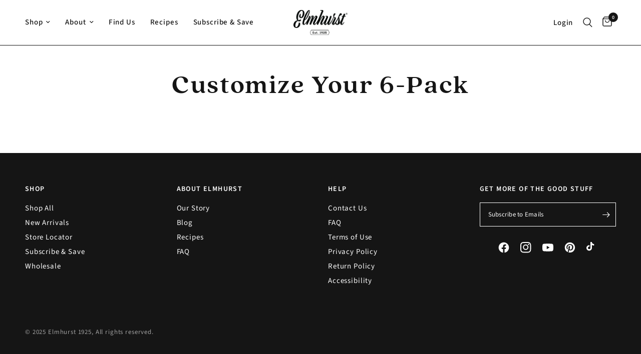

--- FILE ---
content_type: application/javascript
request_url: https://static.klaviyo.com/onsite/js/MEUu2D/klaviyo.js?company_id=MEUu2D
body_size: 1850
content:
var KLAVIYO_JS_REGEX=/(\/onsite\/js\/([a-zA-Z]{6})\/klaviyo\.js\?company_id=([a-zA-Z0-9]{6}).*|\/onsite\/js\/klaviyo\.js\?company_id=([a-zA-Z0-9]{6}).*)/;function logFailedKlaviyoJsLoad(e,t,o){var n={metric_group:"onsite",events:[{metric:"klaviyoJsCompanyIdMisMatch",log_to_statsd:!0,log_to_s3:!0,log_to_metrics_service:!1,event_details:{script:e,templated_company_id:t,fastly_forwarded:o,hostname:window.location.hostname}}]};fetch("https://a.klaviyo.com/onsite/track-analytics?company_id=".concat(t),{headers:{accept:"application/json","content-type":"application/json"},referrerPolicy:"strict-origin-when-cross-origin",body:JSON.stringify(n),method:"POST",mode:"cors",credentials:"omit"})}!function(e){var t="MEUu2D",o=JSON.parse("[]"),n="true"==="True".toLowerCase(),a=JSON.parse("[\u0022is_kservice_billing_enabled\u0022]"),r=new Set(null!=a?a:[]),s=JSON.parse("[\u0022onsite_datadome_enabled\u0022]"),c=new Set(null!=s?s:[]),i="true"==="False".toLowerCase();if(!(document.currentScript&&document.currentScript instanceof HTMLScriptElement&&document.currentScript.src&&document.currentScript.src.match(KLAVIYO_JS_REGEX))||null!==(e=document.currentScript.src)&&void 0!==e&&e.includes(t)||i){var d=window.klaviyoModulesObject;if(window._learnq=window._learnq||[],window.__klKey=window.__klKey||t,d||(window._learnq.push(["account",t]),d={companyId:t,loadTime:new Date,loadedModules:{},loadedCss:{},serverSideRendered:!0,assetSource:"build-preview/commit-d44c3d7eaf436dc840eb4d055b59e896f6f81a90/",v2Route:n,extendedIdIdentifiers:o,env:"web",featureFlags:r,hotsettings:c},Object.defineProperty(window,"klaviyoModulesObject",{value:d,enumerable:!1})),t===d.companyId&&d.serverSideRendered){var l,p,u,m={},y=document,_=y.head,f=JSON.parse("noModule"in y.createElement("script")||function(){try{return new Function('import("")'),!0}catch(e){return!1}}()?"{\u0022static\u0022: {\u0022js\u0022: [\u0022https://static\u002Dtracking.klaviyo.com/onsite/js/build\u002Dpreview/commit\u002Dd44c3d7eaf436dc840eb4d055b59e896f6f81a90/fender_analytics.e5aba8b3a52dc623782c.js?cb\u003D2\u0022, \u0022https://static\u002Dtracking.klaviyo.com/onsite/js/build\u002Dpreview/commit\u002Dd44c3d7eaf436dc840eb4d055b59e896f6f81a90/static.5f280103f51ea7c7fff7.js?cb\u003D2\u0022, \u0022https://static.klaviyo.com/onsite/js/build\u002Dpreview/commit\u002Dd44c3d7eaf436dc840eb4d055b59e896f6f81a90/runtime.cad6df7baa42aea61b91.js?cb\u003D2\u0022, \u0022https://static.klaviyo.com/onsite/js/build\u002Dpreview/commit\u002Dd44c3d7eaf436dc840eb4d055b59e896f6f81a90/sharedUtils.8b47ad35ded16de9f582.js?cb\u003D2\u0022]}, \u0022signup_forms\u0022: {\u0022js\u0022: [\u0022https://static.klaviyo.com/onsite/js/build\u002Dpreview/commit\u002Dd44c3d7eaf436dc840eb4d055b59e896f6f81a90/runtime.cad6df7baa42aea61b91.js?cb\u003D2\u0022, \u0022https://static.klaviyo.com/onsite/js/build\u002Dpreview/commit\u002Dd44c3d7eaf436dc840eb4d055b59e896f6f81a90/sharedUtils.8b47ad35ded16de9f582.js?cb\u003D2\u0022, \u0022https://static.klaviyo.com/onsite/js/build\u002Dpreview/commit\u002Dd44c3d7eaf436dc840eb4d055b59e896f6f81a90/vendors~in_app_forms~signup_forms~reviews~event_adapter~telemetry~onsite\u002Dtriggering~customerHubRoot~renderFavoritesButton~renderFavoritesIconButton~renderFaqWidget.c4a654aeb90c3b558d39.js?cb\u003D2\u0022, \u0022https://static.klaviyo.com/onsite/js/build\u002Dpreview/commit\u002Dd44c3d7eaf436dc840eb4d055b59e896f6f81a90/vendors~in_app_forms~signup_forms~client_identity~event_adapter~telemetry~onsite\u002Dtriggering.4768afcea6fedb2d7bdb.js?cb\u003D2\u0022, \u0022https://static.klaviyo.com/onsite/js/build\u002Dpreview/commit\u002Dd44c3d7eaf436dc840eb4d055b59e896f6f81a90/vendors~in_app_forms~signup_forms~reviews~atlas.0201e888d834a3782e3a.js?cb\u003D2\u0022, \u0022https://static.klaviyo.com/onsite/js/build\u002Dpreview/commit\u002Dd44c3d7eaf436dc840eb4d055b59e896f6f81a90/vendors~in_app_forms~signup_forms.8a6cb5252157eea5176a.js?cb\u003D2\u0022, \u0022https://static.klaviyo.com/onsite/js/build\u002Dpreview/commit\u002Dd44c3d7eaf436dc840eb4d055b59e896f6f81a90/default~in_app_forms~signup_forms~onsite\u002Dtriggering.cb2486644acae4530e48.js?cb\u003D2\u0022, \u0022https://static.klaviyo.com/onsite/js/build\u002Dpreview/commit\u002Dd44c3d7eaf436dc840eb4d055b59e896f6f81a90/default~in_app_forms~signup_forms.57e6af9c3d135a49b638.js?cb\u003D2\u0022, \u0022https://static.klaviyo.com/onsite/js/build\u002Dpreview/commit\u002Dd44c3d7eaf436dc840eb4d055b59e896f6f81a90/signup_forms.41f0ce244a6a10660c82.js?cb\u003D2\u0022]}, \u0022post_identification_sync\u0022: {\u0022js\u0022: [\u0022https://static.klaviyo.com/onsite/js/build\u002Dpreview/commit\u002Dd44c3d7eaf436dc840eb4d055b59e896f6f81a90/runtime.cad6df7baa42aea61b91.js?cb\u003D2\u0022, \u0022https://static.klaviyo.com/onsite/js/build\u002Dpreview/commit\u002Dd44c3d7eaf436dc840eb4d055b59e896f6f81a90/sharedUtils.8b47ad35ded16de9f582.js?cb\u003D2\u0022, \u0022https://static\u002Dtracking.klaviyo.com/onsite/js/build\u002Dpreview/commit\u002Dd44c3d7eaf436dc840eb4d055b59e896f6f81a90/post_identification_sync.1d099331dabd65ffb917.js?cb\u003D2\u0022]}, \u0022reviews\u0022: {\u0022js\u0022: [\u0022https://static.klaviyo.com/onsite/js/build\u002Dpreview/commit\u002Dd44c3d7eaf436dc840eb4d055b59e896f6f81a90/runtime.cad6df7baa42aea61b91.js?cb\u003D2\u0022, \u0022https://static.klaviyo.com/onsite/js/build\u002Dpreview/commit\u002Dd44c3d7eaf436dc840eb4d055b59e896f6f81a90/sharedUtils.8b47ad35ded16de9f582.js?cb\u003D2\u0022, \u0022https://static.klaviyo.com/onsite/js/build\u002Dpreview/commit\u002Dd44c3d7eaf436dc840eb4d055b59e896f6f81a90/vendors~in_app_forms~signup_forms~reviews~event_adapter~telemetry~onsite\u002Dtriggering~customerHubRoot~renderFavoritesButton~renderFavoritesIconButton~renderFaqWidget.c4a654aeb90c3b558d39.js?cb\u003D2\u0022, \u0022https://static.klaviyo.com/onsite/js/build\u002Dpreview/commit\u002Dd44c3d7eaf436dc840eb4d055b59e896f6f81a90/vendors~in_app_forms~signup_forms~reviews~atlas.0201e888d834a3782e3a.js?cb\u003D2\u0022, \u0022https://static.klaviyo.com/onsite/js/build\u002Dpreview/commit\u002Dd44c3d7eaf436dc840eb4d055b59e896f6f81a90/vendors~reviews.5ded46b37714406a2268.js?cb\u003D2\u0022, \u0022https://static.klaviyo.com/onsite/js/build\u002Dpreview/commit\u002Dd44c3d7eaf436dc840eb4d055b59e896f6f81a90/reviews.fa0b78252f5504d7d790.js?cb\u003D2\u0022]}, \u0022event_adapter\u0022: {\u0022js\u0022: [\u0022https://static.klaviyo.com/onsite/js/build\u002Dpreview/commit\u002Dd44c3d7eaf436dc840eb4d055b59e896f6f81a90/runtime.cad6df7baa42aea61b91.js?cb\u003D2\u0022, \u0022https://static.klaviyo.com/onsite/js/build\u002Dpreview/commit\u002Dd44c3d7eaf436dc840eb4d055b59e896f6f81a90/sharedUtils.8b47ad35ded16de9f582.js?cb\u003D2\u0022, \u0022https://static.klaviyo.com/onsite/js/build\u002Dpreview/commit\u002Dd44c3d7eaf436dc840eb4d055b59e896f6f81a90/vendors~in_app_forms~signup_forms~reviews~event_adapter~telemetry~onsite\u002Dtriggering~customerHubRoot~renderFavoritesButton~renderFavoritesIconButton~renderFaqWidget.c4a654aeb90c3b558d39.js?cb\u003D2\u0022, \u0022https://static.klaviyo.com/onsite/js/build\u002Dpreview/commit\u002Dd44c3d7eaf436dc840eb4d055b59e896f6f81a90/vendors~in_app_forms~signup_forms~client_identity~event_adapter~telemetry~onsite\u002Dtriggering.4768afcea6fedb2d7bdb.js?cb\u003D2\u0022, \u0022https://static.klaviyo.com/onsite/js/build\u002Dpreview/commit\u002Dd44c3d7eaf436dc840eb4d055b59e896f6f81a90/vendors~event_adapter~onsite\u002Dback\u002Din\u002Dstock~Render~ClientStore~.3107525c2fe4964fa98b.js?cb\u003D2\u0022, \u0022https://static.klaviyo.com/onsite/js/build\u002Dpreview/commit\u002Dd44c3d7eaf436dc840eb4d055b59e896f6f81a90/event_adapter.7fc236da69e8f2b32468.js?cb\u003D2\u0022]}, \u0022telemetry\u0022: {\u0022js\u0022: [\u0022https://static.klaviyo.com/onsite/js/build\u002Dpreview/commit\u002Dd44c3d7eaf436dc840eb4d055b59e896f6f81a90/runtime.cad6df7baa42aea61b91.js?cb\u003D2\u0022, \u0022https://static.klaviyo.com/onsite/js/build\u002Dpreview/commit\u002Dd44c3d7eaf436dc840eb4d055b59e896f6f81a90/sharedUtils.8b47ad35ded16de9f582.js?cb\u003D2\u0022, \u0022https://static\u002Dtracking.klaviyo.com/onsite/js/build\u002Dpreview/commit\u002Dd44c3d7eaf436dc840eb4d055b59e896f6f81a90/vendors~in_app_forms~signup_forms~reviews~event_adapter~telemetry~onsite\u002Dtriggering~customerHubRoot~renderFavoritesButton~renderFavoritesIconButton~renderFaqWidget.c4a654aeb90c3b558d39.js?cb\u003D2\u0022, \u0022https://static\u002Dtracking.klaviyo.com/onsite/js/build\u002Dpreview/commit\u002Dd44c3d7eaf436dc840eb4d055b59e896f6f81a90/vendors~in_app_forms~signup_forms~client_identity~event_adapter~telemetry~onsite\u002Dtriggering.4768afcea6fedb2d7bdb.js?cb\u003D2\u0022, \u0022https://static\u002Dtracking.klaviyo.com/onsite/js/build\u002Dpreview/commit\u002Dd44c3d7eaf436dc840eb4d055b59e896f6f81a90/telemetry.82f5941d0c592b729fd6.js?cb\u003D2\u0022]}}":"{\u0022static\u0022: {\u0022js\u0022: [\u0022https://static\u002Dtracking.klaviyo.com/onsite/js/build\u002Dpreview/commit\u002Dd44c3d7eaf436dc840eb4d055b59e896f6f81a90/fender_analytics.c6670ae4aca3f547c70b.js?cb\u003D2\u0022, \u0022https://static\u002Dtracking.klaviyo.com/onsite/js/build\u002Dpreview/commit\u002Dd44c3d7eaf436dc840eb4d055b59e896f6f81a90/static.7140ef9888c75ce53d81.js?cb\u003D2\u0022, \u0022https://static.klaviyo.com/onsite/js/build\u002Dpreview/commit\u002Dd44c3d7eaf436dc840eb4d055b59e896f6f81a90/runtime.69279631152881f79cce.js?cb\u003D2\u0022, \u0022https://static.klaviyo.com/onsite/js/build\u002Dpreview/commit\u002Dd44c3d7eaf436dc840eb4d055b59e896f6f81a90/sharedUtils.0232e6c5b8573ee6950c.js?cb\u003D2\u0022]}, \u0022signup_forms\u0022: {\u0022js\u0022: [\u0022https://static.klaviyo.com/onsite/js/build\u002Dpreview/commit\u002Dd44c3d7eaf436dc840eb4d055b59e896f6f81a90/runtime.69279631152881f79cce.js?cb\u003D2\u0022, \u0022https://static.klaviyo.com/onsite/js/build\u002Dpreview/commit\u002Dd44c3d7eaf436dc840eb4d055b59e896f6f81a90/sharedUtils.0232e6c5b8573ee6950c.js?cb\u003D2\u0022, \u0022https://static.klaviyo.com/onsite/js/build\u002Dpreview/commit\u002Dd44c3d7eaf436dc840eb4d055b59e896f6f81a90/vendors~in_app_forms~signup_forms~reviews~event_adapter~telemetry~onsite\u002Dtriggering~customerHubRoot~renderFavoritesButton~renderFavoritesIconButton~renderFaqWidget.6c8f4a7a8a9850dd3f8c.js?cb\u003D2\u0022, \u0022https://static.klaviyo.com/onsite/js/build\u002Dpreview/commit\u002Dd44c3d7eaf436dc840eb4d055b59e896f6f81a90/vendors~in_app_forms~signup_forms~post_identification_sync~web_personalization~reviews~atlas~event_adapter~telemetry.1f329085dd02ba550657.js?cb\u003D2\u0022, \u0022https://static.klaviyo.com/onsite/js/build\u002Dpreview/commit\u002Dd44c3d7eaf436dc840eb4d055b59e896f6f81a90/vendors~in_app_forms~signup_forms~client_identity~event_adapter~telemetry~onsite\u002Dtriggering.5ea78d6244c07454e99c.js?cb\u003D2\u0022, \u0022https://static.klaviyo.com/onsite/js/build\u002Dpreview/commit\u002Dd44c3d7eaf436dc840eb4d055b59e896f6f81a90/vendors~in_app_forms~signup_forms~reviews~atlas.48dc1c9f0f1e4f9572d4.js?cb\u003D2\u0022, \u0022https://static.klaviyo.com/onsite/js/build\u002Dpreview/commit\u002Dd44c3d7eaf436dc840eb4d055b59e896f6f81a90/vendors~in_app_forms~signup_forms.8a6cb5252157eea5176a.js?cb\u003D2\u0022, \u0022https://static.klaviyo.com/onsite/js/build\u002Dpreview/commit\u002Dd44c3d7eaf436dc840eb4d055b59e896f6f81a90/default~in_app_forms~signup_forms~onsite\u002Dtriggering.56c9a3e126ec9d4ed972.js?cb\u003D2\u0022, \u0022https://static.klaviyo.com/onsite/js/build\u002Dpreview/commit\u002Dd44c3d7eaf436dc840eb4d055b59e896f6f81a90/default~in_app_forms~signup_forms.28cebbe4bf1793f38226.js?cb\u003D2\u0022, \u0022https://static.klaviyo.com/onsite/js/build\u002Dpreview/commit\u002Dd44c3d7eaf436dc840eb4d055b59e896f6f81a90/signup_forms.eb8a1f7aa96738f1700e.js?cb\u003D2\u0022]}, \u0022post_identification_sync\u0022: {\u0022js\u0022: [\u0022https://static.klaviyo.com/onsite/js/build\u002Dpreview/commit\u002Dd44c3d7eaf436dc840eb4d055b59e896f6f81a90/runtime.69279631152881f79cce.js?cb\u003D2\u0022, \u0022https://static.klaviyo.com/onsite/js/build\u002Dpreview/commit\u002Dd44c3d7eaf436dc840eb4d055b59e896f6f81a90/sharedUtils.0232e6c5b8573ee6950c.js?cb\u003D2\u0022, \u0022https://static\u002Dtracking.klaviyo.com/onsite/js/build\u002Dpreview/commit\u002Dd44c3d7eaf436dc840eb4d055b59e896f6f81a90/vendors~in_app_forms~signup_forms~post_identification_sync~web_personalization~reviews~atlas~event_adapter~telemetry.1f329085dd02ba550657.js?cb\u003D2\u0022, \u0022https://static\u002Dtracking.klaviyo.com/onsite/js/build\u002Dpreview/commit\u002Dd44c3d7eaf436dc840eb4d055b59e896f6f81a90/post_identification_sync.a2327457992b89f7dbc4.js?cb\u003D2\u0022]}, \u0022reviews\u0022: {\u0022js\u0022: [\u0022https://static.klaviyo.com/onsite/js/build\u002Dpreview/commit\u002Dd44c3d7eaf436dc840eb4d055b59e896f6f81a90/runtime.69279631152881f79cce.js?cb\u003D2\u0022, \u0022https://static.klaviyo.com/onsite/js/build\u002Dpreview/commit\u002Dd44c3d7eaf436dc840eb4d055b59e896f6f81a90/sharedUtils.0232e6c5b8573ee6950c.js?cb\u003D2\u0022, \u0022https://static.klaviyo.com/onsite/js/build\u002Dpreview/commit\u002Dd44c3d7eaf436dc840eb4d055b59e896f6f81a90/vendors~in_app_forms~signup_forms~reviews~event_adapter~telemetry~onsite\u002Dtriggering~customerHubRoot~renderFavoritesButton~renderFavoritesIconButton~renderFaqWidget.6c8f4a7a8a9850dd3f8c.js?cb\u003D2\u0022, \u0022https://static.klaviyo.com/onsite/js/build\u002Dpreview/commit\u002Dd44c3d7eaf436dc840eb4d055b59e896f6f81a90/vendors~in_app_forms~signup_forms~post_identification_sync~web_personalization~reviews~atlas~event_adapter~telemetry.1f329085dd02ba550657.js?cb\u003D2\u0022, \u0022https://static.klaviyo.com/onsite/js/build\u002Dpreview/commit\u002Dd44c3d7eaf436dc840eb4d055b59e896f6f81a90/vendors~in_app_forms~signup_forms~reviews~atlas.48dc1c9f0f1e4f9572d4.js?cb\u003D2\u0022, \u0022https://static.klaviyo.com/onsite/js/build\u002Dpreview/commit\u002Dd44c3d7eaf436dc840eb4d055b59e896f6f81a90/vendors~reviews.9dc6acd16427bb5454f0.js?cb\u003D2\u0022, \u0022https://static.klaviyo.com/onsite/js/build\u002Dpreview/commit\u002Dd44c3d7eaf436dc840eb4d055b59e896f6f81a90/reviews.f1e123729892003f664e.js?cb\u003D2\u0022]}, \u0022event_adapter\u0022: {\u0022js\u0022: [\u0022https://static.klaviyo.com/onsite/js/build\u002Dpreview/commit\u002Dd44c3d7eaf436dc840eb4d055b59e896f6f81a90/runtime.69279631152881f79cce.js?cb\u003D2\u0022, \u0022https://static.klaviyo.com/onsite/js/build\u002Dpreview/commit\u002Dd44c3d7eaf436dc840eb4d055b59e896f6f81a90/sharedUtils.0232e6c5b8573ee6950c.js?cb\u003D2\u0022, \u0022https://static.klaviyo.com/onsite/js/build\u002Dpreview/commit\u002Dd44c3d7eaf436dc840eb4d055b59e896f6f81a90/vendors~in_app_forms~signup_forms~reviews~event_adapter~telemetry~onsite\u002Dtriggering~customerHubRoot~renderFavoritesButton~renderFavoritesIconButton~renderFaqWidget.6c8f4a7a8a9850dd3f8c.js?cb\u003D2\u0022, \u0022https://static.klaviyo.com/onsite/js/build\u002Dpreview/commit\u002Dd44c3d7eaf436dc840eb4d055b59e896f6f81a90/vendors~in_app_forms~signup_forms~post_identification_sync~web_personalization~reviews~atlas~event_adapter~telemetry.1f329085dd02ba550657.js?cb\u003D2\u0022, \u0022https://static.klaviyo.com/onsite/js/build\u002Dpreview/commit\u002Dd44c3d7eaf436dc840eb4d055b59e896f6f81a90/vendors~in_app_forms~signup_forms~client_identity~event_adapter~telemetry~onsite\u002Dtriggering.5ea78d6244c07454e99c.js?cb\u003D2\u0022, \u0022https://static.klaviyo.com/onsite/js/build\u002Dpreview/commit\u002Dd44c3d7eaf436dc840eb4d055b59e896f6f81a90/vendors~event_adapter~onsite\u002Dback\u002Din\u002Dstock~Render~ClientStore~.3107525c2fe4964fa98b.js?cb\u003D2\u0022, \u0022https://static.klaviyo.com/onsite/js/build\u002Dpreview/commit\u002Dd44c3d7eaf436dc840eb4d055b59e896f6f81a90/event_adapter.15f6b8356397530fb2e7.js?cb\u003D2\u0022]}, \u0022telemetry\u0022: {\u0022js\u0022: [\u0022https://static.klaviyo.com/onsite/js/build\u002Dpreview/commit\u002Dd44c3d7eaf436dc840eb4d055b59e896f6f81a90/runtime.69279631152881f79cce.js?cb\u003D2\u0022, \u0022https://static.klaviyo.com/onsite/js/build\u002Dpreview/commit\u002Dd44c3d7eaf436dc840eb4d055b59e896f6f81a90/sharedUtils.0232e6c5b8573ee6950c.js?cb\u003D2\u0022, \u0022https://static\u002Dtracking.klaviyo.com/onsite/js/build\u002Dpreview/commit\u002Dd44c3d7eaf436dc840eb4d055b59e896f6f81a90/vendors~in_app_forms~signup_forms~reviews~event_adapter~telemetry~onsite\u002Dtriggering~customerHubRoot~renderFavoritesButton~renderFavoritesIconButton~renderFaqWidget.6c8f4a7a8a9850dd3f8c.js?cb\u003D2\u0022, \u0022https://static\u002Dtracking.klaviyo.com/onsite/js/build\u002Dpreview/commit\u002Dd44c3d7eaf436dc840eb4d055b59e896f6f81a90/vendors~in_app_forms~signup_forms~post_identification_sync~web_personalization~reviews~atlas~event_adapter~telemetry.1f329085dd02ba550657.js?cb\u003D2\u0022, \u0022https://static\u002Dtracking.klaviyo.com/onsite/js/build\u002Dpreview/commit\u002Dd44c3d7eaf436dc840eb4d055b59e896f6f81a90/vendors~in_app_forms~signup_forms~client_identity~event_adapter~telemetry~onsite\u002Dtriggering.5ea78d6244c07454e99c.js?cb\u003D2\u0022, \u0022https://static\u002Dtracking.klaviyo.com/onsite/js/build\u002Dpreview/commit\u002Dd44c3d7eaf436dc840eb4d055b59e896f6f81a90/telemetry.ac1a7e3afe401f7f0efa.js?cb\u003D2\u0022]}}"),w=d,v=w.loadedCss,S=w.loadedModules;for(l in f)if(f.hasOwnProperty(l)){var h=f[l];h.js.forEach((function(e){var t=e.split("?")[0];t&&!S[t]&&(j(e),S[t]=(new Date).toISOString())}));var g=h.css;g&&!v[g]&&(p=g,u=void 0,(u=y.createElement("link")).rel="stylesheet",u.href=p,_.appendChild(u),v[g]=(new Date).toISOString())}}else console.warn("Already loaded for account ".concat(d.companyId,". Skipping account ").concat(t,"."))}else{console.warn("Not loading ".concat(document.currentScript.src," for ").concat(t));try{logFailedKlaviyoJsLoad(document.currentScript.src,t,n)}catch(e){console.warn("Error logging klaviyo.js company mismatch")}}function j(e){if(!m[e]){var t=y.createElement("script");t.type="text/javascript",t.async=!0,t.src=e,t.crossOrigin="anonymous",_.appendChild(t),m[e]=!0}}}();


--- FILE ---
content_type: application/x-javascript
request_url: https://app.cart-bot.net/public/status/shop/elmhurst1925.myshopify.com.js?1764888165
body_size: -168
content:
var giftbee_settings_updated='1726494771c';